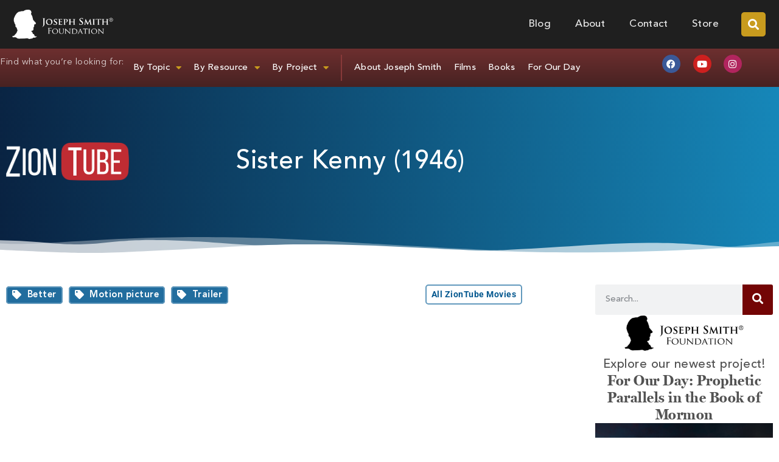

--- FILE ---
content_type: text/css
request_url: https://josephsmithfoundation.org/wp-content/uploads/elementor/css/post-29025.css?ver=1767733534
body_size: 2189
content:
.elementor-29025 .elementor-element.elementor-element-675a3d9{--display:flex;--min-height:275px;--flex-direction:row;--container-widget-width:initial;--container-widget-height:100%;--container-widget-flex-grow:1;--container-widget-align-self:stretch;--flex-wrap-mobile:wrap;--gap:30px 30px;--row-gap:30px;--column-gap:30px;--overlay-opacity:0.2;}.elementor-29025 .elementor-element.elementor-element-675a3d9:not(.elementor-motion-effects-element-type-background), .elementor-29025 .elementor-element.elementor-element-675a3d9 > .elementor-motion-effects-container > .elementor-motion-effects-layer{background-color:transparent;background-image:linear-gradient(84deg, #092241 0%, #1687B9 100%);}.elementor-29025 .elementor-element.elementor-element-675a3d9::before, .elementor-29025 .elementor-element.elementor-element-675a3d9 > .elementor-background-video-container::before, .elementor-29025 .elementor-element.elementor-element-675a3d9 > .e-con-inner > .elementor-background-video-container::before, .elementor-29025 .elementor-element.elementor-element-675a3d9 > .elementor-background-slideshow::before, .elementor-29025 .elementor-element.elementor-element-675a3d9 > .e-con-inner > .elementor-background-slideshow::before, .elementor-29025 .elementor-element.elementor-element-675a3d9 > .elementor-motion-effects-container > .elementor-motion-effects-layer::before{background-image:url("https://josephsmithfoundation.org/wp-content/uploads/2019/04/ziontube_background-1920w.jpg");--background-overlay:'';background-position:center center;background-repeat:no-repeat;background-size:cover;}.elementor-29025 .elementor-element.elementor-element-675a3d9 > .elementor-shape-bottom svg, .elementor-29025 .elementor-element.elementor-element-675a3d9 > .e-con-inner > .elementor-shape-bottom svg{width:calc(147% + 1.3px);height:29px;transform:translateX(-50%) rotateY(180deg);}.elementor-29025 .elementor-element.elementor-element-1a72f31{--display:flex;--flex-direction:row;--container-widget-width:calc( ( 1 - var( --container-widget-flex-grow ) ) * 100% );--container-widget-height:100%;--container-widget-flex-grow:1;--container-widget-align-self:stretch;--flex-wrap-mobile:wrap;--justify-content:space-between;--align-items:center;--margin-top:0px;--margin-bottom:30px;--margin-left:0px;--margin-right:0px;--padding-top:0px;--padding-bottom:0px;--padding-left:0px;--padding-right:0px;}.elementor-29025 .elementor-element.elementor-element-1a72f31.e-con{--flex-grow:0;--flex-shrink:0;}.elementor-29025 .elementor-element.elementor-element-f887b30{--display:flex;--justify-content:center;--align-items:flex-start;--container-widget-width:calc( ( 1 - var( --container-widget-flex-grow ) ) * 100% );--gap:30px 30px;--row-gap:30px;--column-gap:30px;--padding-top:0px;--padding-bottom:0px;--padding-left:0px;--padding-right:0px;}.elementor-29025 .elementor-element.elementor-element-f887b30.e-con{--flex-grow:0;--flex-shrink:0;}.elementor-29025 .elementor-element.elementor-element-05e775c img{width:300px;}.elementor-29025 .elementor-element.elementor-element-94bb014{--display:flex;--justify-content:center;--align-items:flex-end;--container-widget-width:calc( ( 1 - var( --container-widget-flex-grow ) ) * 100% );--gap:30px 30px;--row-gap:30px;--column-gap:30px;--padding-top:0px;--padding-bottom:0px;--padding-left:0px;--padding-right:0px;}.elementor-29025 .elementor-element.elementor-element-94bb014.e-con{--flex-grow:0;--flex-shrink:0;}.elementor-29025 .elementor-element.elementor-element-3774ecf .elementor-heading-title{font-family:"Avenir", Roboto;font-size:42px;color:var( --e-global-color-dddb163 );}.elementor-29025 .elementor-element.elementor-element-ed65a5d{--display:flex;--flex-direction:row;--container-widget-width:initial;--container-widget-height:100%;--container-widget-flex-grow:1;--container-widget-align-self:stretch;--flex-wrap-mobile:wrap;--gap:0px 0px;--row-gap:0px;--column-gap:0px;--margin-top:40px;--margin-bottom:30px;--margin-left:0px;--margin-right:0px;}.elementor-29025 .elementor-element.elementor-element-a4d4ab1{--display:flex;--flex-direction:column;--container-widget-width:100%;--container-widget-height:initial;--container-widget-flex-grow:0;--container-widget-align-self:initial;--flex-wrap-mobile:wrap;--gap:10px 10px;--row-gap:10px;--column-gap:10px;--margin-top:0px;--margin-bottom:0px;--margin-left:0px;--margin-right:50px;--padding-top:0px;--padding-bottom:0px;--padding-left:0px;--padding-right:0px;}.elementor-29025 .elementor-element.elementor-element-5a1da4b{--display:flex;--gap:10px 10px;--row-gap:10px;--column-gap:10px;--padding-top:0px;--padding-bottom:0px;--padding-left:0px;--padding-right:0px;}.elementor-29025 .elementor-element.elementor-element-60fc9f8{--display:flex;--flex-direction:row;--container-widget-width:calc( ( 1 - var( --container-widget-flex-grow ) ) * 100% );--container-widget-height:100%;--container-widget-flex-grow:1;--container-widget-align-self:stretch;--flex-wrap-mobile:wrap;--justify-content:space-between;--align-items:center;--margin-top:0px;--margin-bottom:20px;--margin-left:0px;--margin-right:0px;--padding-top:0px;--padding-bottom:0px;--padding-left:0px;--padding-right:0px;}.elementor-29025 .elementor-element.elementor-element-eca1654{--display:flex;--justify-content:center;--align-items:flex-start;--container-widget-width:calc( ( 1 - var( --container-widget-flex-grow ) ) * 100% );--padding-top:0px;--padding-bottom:0px;--padding-left:0px;--padding-right:0px;}.elementor-29025 .elementor-element.elementor-element-131b581{--display:flex;--justify-content:center;--align-items:flex-end;--container-widget-width:calc( ( 1 - var( --container-widget-flex-grow ) ) * 100% );--padding-top:0px;--padding-bottom:0px;--padding-left:0px;--padding-right:0px;}.elementor-29025 .elementor-element.elementor-element-a10d2c9 .elementor-button{background-color:#FFFFFF61;font-family:"Roboto", Roboto;font-size:14px;font-weight:700;fill:#04588F;color:#04588F;border-style:solid;border-width:2px 2px 2px 2px;border-color:#6299BD;border-radius:5px 5px 5px 5px;padding:5px 8px 5px 8px;}.elementor-29025 .elementor-element.elementor-element-6e7a51b > .elementor-widget-container{padding:20px 20px 20px 20px;border-style:solid;border-width:2px 2px 2px 2px;border-color:#ECE9DF;border-radius:5px 5px 5px 5px;}.elementor-29025 .elementor-element.elementor-element-6e7a51b .elementor-widget-container{font-size:21px;font-style:italic;line-height:1.4em;letter-spacing:0.4px;color:#364C63;}.elementor-29025 .elementor-element.elementor-element-164dfb3{--display:flex;--flex-direction:column;--container-widget-width:100%;--container-widget-height:initial;--container-widget-flex-grow:0;--container-widget-align-self:initial;--flex-wrap-mobile:wrap;--margin-top:0px;--margin-bottom:0px;--margin-left:0px;--margin-right:0px;--padding-top:0px;--padding-bottom:0px;--padding-left:0px;--padding-right:0px;}@media(min-width:768px){.elementor-29025 .elementor-element.elementor-element-f887b30{--width:16%;}.elementor-29025 .elementor-element.elementor-element-94bb014{--width:70%;}.elementor-29025 .elementor-element.elementor-element-a4d4ab1{--width:100%;}.elementor-29025 .elementor-element.elementor-element-eca1654{--width:75%;}.elementor-29025 .elementor-element.elementor-element-131b581{--width:25%;}.elementor-29025 .elementor-element.elementor-element-164dfb3{--width:400px;}}@media(max-width:1024px){.elementor-29025 .elementor-element.elementor-element-675a3d9{--justify-content:center;--flex-wrap:wrap;--align-content:center;}.elementor-29025 .elementor-element.elementor-element-1a72f31{--align-items:center;--container-widget-width:calc( ( 1 - var( --container-widget-flex-grow ) ) * 100% );--padding-top:50px;--padding-bottom:0px;--padding-left:0px;--padding-right:0px;}.elementor-29025 .elementor-element.elementor-element-f887b30{--align-items:center;--container-widget-width:calc( ( 1 - var( --container-widget-flex-grow ) ) * 100% );}.elementor-29025 .elementor-element.elementor-element-94bb014{--align-items:center;--container-widget-width:calc( ( 1 - var( --container-widget-flex-grow ) ) * 100% );}.elementor-29025 .elementor-element.elementor-element-ed65a5d{--flex-direction:column;--container-widget-width:100%;--container-widget-height:initial;--container-widget-flex-grow:0;--container-widget-align-self:initial;--flex-wrap-mobile:wrap;}}@media(max-width:767px){.elementor-29025 .elementor-element.elementor-element-675a3d9{--min-height:20vh;}.elementor-29025 .elementor-element.elementor-element-675a3d9 > .elementor-shape-bottom svg, .elementor-29025 .elementor-element.elementor-element-675a3d9 > .e-con-inner > .elementor-shape-bottom svg{height:40px;}.elementor-29025 .elementor-element.elementor-element-1a72f31{--padding-top:50px;--padding-bottom:60px;--padding-left:0px;--padding-right:0px;}.elementor-29025 .elementor-element.elementor-element-3774ecf .elementor-heading-title{font-size:32px;}.elementor-29025 .elementor-element.elementor-element-ed65a5d{--margin-top:020px;--margin-bottom:20px;--margin-left:0px;--margin-right:0px;}}@media(min-width:1025px){.elementor-29025 .elementor-element.elementor-element-675a3d9::before, .elementor-29025 .elementor-element.elementor-element-675a3d9 > .elementor-background-video-container::before, .elementor-29025 .elementor-element.elementor-element-675a3d9 > .e-con-inner > .elementor-background-video-container::before, .elementor-29025 .elementor-element.elementor-element-675a3d9 > .elementor-background-slideshow::before, .elementor-29025 .elementor-element.elementor-element-675a3d9 > .e-con-inner > .elementor-background-slideshow::before, .elementor-29025 .elementor-element.elementor-element-675a3d9 > .elementor-motion-effects-container > .elementor-motion-effects-layer::before{background-attachment:fixed;}}/* Start custom CSS for container, class: .elementor-element-675a3d9 */.ZTdvdcol {
    opacity: 0.5;
}

.ZTdvdcol2 {
    opacity: 0.75;
}

/* Carousel design */

.carouselverticalone {
    animation: looping 80s linear 0s infinite none;
}

.verticalcolumnone  {
    max-height: 650px;
        height: 650px;
    width: 200px;
    overflow: hidden;
    -webkit-mask-image: linear-gradient(transparent, black 20%, black 80%, transparent 100%);
    mask-image: linear-gradient(transparent, black 20%, black 80%, transparent 100%);
}

@keyframes looping{
0% {
    transform: translateY(0px);
}
100% {
    transform: translateY(-100%);
}
}

@media only screen and (max-width: 360px) {
	.verticalcolumnone  {
	max-height: 350px;
        height: 350px;
    width: 100px;
	}
}

.carouselverticaltwo {
    animation: looping 90s linear 0s infinite none reverse;
     animation-direction: reverse;
}

.verticalcolumntwo   {
    margin-top: 5rem;
    max-height: 600px;
        height: 600px;
    width: 200px;
    overflow: hidden;
    -webkit-mask-image: linear-gradient(transparent, black 20%, black 80%, transparent 100%);
    mask-image: linear-gradient(transparent, black 20%, black 80%, transparent 100%);
    
}

@keyframes looping{
0% {
    transform: translateY(0px);
}
100% {
    transform: translateY(-100%);
}
}

@media only screen and (max-width: 360px) {
	.verticalcolumntwo  {
	max-height: 350px;
        height: 350px;
    width: 100px;
	}
}

.carouselverticalthree {
    animation: looping 100s linear 0s infinite none;
   
    
}
.img-one {
    box-shadow: 0 5px 15px rgba(0,0,0,.2)
}

.verticalcolumnthree  {
    max-height: 600px;
        height: 600px;
    width: 200px;
    overflow: hidden;
    -webkit-mask-image: linear-gradient(transparent, black 20%, black 80%, transparent 100%);
    mask-image: linear-gradient(transparent, black 20%, black 80%, transparent 100%);
}

@keyframes looping{
0% {
    transform: translateY(0px);
}
100% {
    transform: translateY(-100%);
}
}

@media only screen and (max-width: 360px) {
	.verticalcolumnthree  {
	max-height: 350px;
        height: 350px;
    width: 100px;
	}
}/* End custom CSS */
/* Start custom CSS for heading, class: .elementor-element-c59751b */#ZT-cat h5 a {
    padding: 5px 8px;
    background-color: #216D9E;
    margin: 0px 5px;
    color: white;
    border: solid 2px #6299BD;
    border-radius: 5px;
    font-size: 15px;
}

#ZT-cat h5 a::before {
font-family: "Font Awesome 5 Free";
   content: "\f02b";
   display: inline-block;
   padding-right: 3px;
   vertical-align: middle;
   font-weight: 900;
   margin-right: 6px;
}

#ZT-cat h5 a:first-child {
    margin-left: 0px;
}

#ZT-cat h5 a:last-child {
    display: none;
}/* End custom CSS */
/* Start Custom Fonts CSS */@font-face {
	font-family: 'Avenir';
	font-style: normal;
	font-weight: 100;
	font-display: auto;
	src: url('https://josephsmithfoundation.org/wp-content/uploads/2023/08/AvenirLTProLight.ttf') format('truetype');
}
@font-face {
	font-family: 'Avenir';
	font-style: italic;
	font-weight: 100;
	font-display: auto;
	src: url('https://josephsmithfoundation.org/wp-content/uploads/2023/08/AvenirLTProLightOblique.ttf') format('truetype');
}
@font-face {
	font-family: 'Avenir';
	font-style: normal;
	font-weight: 200;
	font-display: auto;
	src: url('https://josephsmithfoundation.org/wp-content/uploads/2023/08/AvenirLTProBook.ttf') format('truetype');
}
@font-face {
	font-family: 'Avenir';
	font-style: italic;
	font-weight: 200;
	font-display: auto;
	src: url('https://josephsmithfoundation.org/wp-content/uploads/2023/08/AvenirLTProBookOblique.ttf') format('truetype');
}
@font-face {
	font-family: 'Avenir';
	font-style: normal;
	font-weight: normal;
	font-display: auto;
	src: url('https://josephsmithfoundation.org/wp-content/uploads/2023/08/AvenirLTProRoman.ttf') format('truetype');
}
@font-face {
	font-family: 'Avenir';
	font-style: italic;
	font-weight: normal;
	font-display: auto;
	src: url('https://josephsmithfoundation.org/wp-content/uploads/2023/08/AvenirLTProOblique.ttf') format('truetype');
}
@font-face {
	font-family: 'Avenir';
	font-style: normal;
	font-weight: 400;
	font-display: auto;
	src: url('https://josephsmithfoundation.org/wp-content/uploads/2023/08/AvenirLTProMedium.ttf') format('truetype');
}
@font-face {
	font-family: 'Avenir';
	font-style: italic;
	font-weight: 400;
	font-display: auto;
	src: url('https://josephsmithfoundation.org/wp-content/uploads/2023/08/AvenirLTProMediumOblique.ttf') format('truetype');
}
@font-face {
	font-family: 'Avenir';
	font-style: normal;
	font-weight: bold;
	font-display: auto;
	src: url('https://josephsmithfoundation.org/wp-content/uploads/2023/08/AvenirLTProHeavy.ttf') format('truetype');
}
@font-face {
	font-family: 'Avenir';
	font-style: italic;
	font-weight: bold;
	font-display: auto;
	src: url('https://josephsmithfoundation.org/wp-content/uploads/2023/08/AvenirLTProHeavyOblique.ttf') format('truetype');
}
@font-face {
	font-family: 'Avenir';
	font-style: normal;
	font-weight: 600;
	font-display: auto;
	src: url('https://josephsmithfoundation.org/wp-content/uploads/2023/08/AvenirLTProBlack.ttf') format('truetype');
}
@font-face {
	font-family: 'Avenir';
	font-style: italic;
	font-weight: 600;
	font-display: auto;
	src: url('https://josephsmithfoundation.org/wp-content/uploads/2023/08/AvenirLTProBlackOblique.ttf') format('truetype');
}
/* End Custom Fonts CSS */

--- FILE ---
content_type: text/css
request_url: https://josephsmithfoundation.org/wp-content/uploads/elementor/css/post-25498.css?ver=1767733535
body_size: 976
content:
.elementor-25498 .elementor-element.elementor-element-70aeeb6{--display:flex;--flex-direction:row;--container-widget-width:initial;--container-widget-height:100%;--container-widget-flex-grow:1;--container-widget-align-self:stretch;--flex-wrap-mobile:wrap;--gap:0px 0px;--row-gap:0px;--column-gap:0px;--margin-top:0px;--margin-bottom:0px;--margin-left:0px;--margin-right:0px;--padding-top:0px;--padding-bottom:0px;--padding-left:0px;--padding-right:0px;}.elementor-25498 .elementor-element.elementor-element-7b68655{--display:flex;--min-height:100vh;--flex-direction:column;--container-widget-width:100%;--container-widget-height:initial;--container-widget-flex-grow:0;--container-widget-align-self:initial;--flex-wrap-mobile:wrap;--gap:20px 20px;--row-gap:20px;--column-gap:20px;--margin-top:0px;--margin-bottom:0px;--margin-left:0px;--margin-right:0px;--padding-top:0px;--padding-bottom:0px;--padding-left:0px;--padding-right:0px;}.elementor-25498 .elementor-element.elementor-element-b3c4fc1 .elementor-search-form__container{min-height:50px;}.elementor-25498 .elementor-element.elementor-element-b3c4fc1 .elementor-search-form__submit{min-width:50px;}body:not(.rtl) .elementor-25498 .elementor-element.elementor-element-b3c4fc1 .elementor-search-form__icon{padding-left:calc(50px / 3);}body.rtl .elementor-25498 .elementor-element.elementor-element-b3c4fc1 .elementor-search-form__icon{padding-right:calc(50px / 3);}.elementor-25498 .elementor-element.elementor-element-b3c4fc1 .elementor-search-form__input, .elementor-25498 .elementor-element.elementor-element-b3c4fc1.elementor-search-form--button-type-text .elementor-search-form__submit{padding-left:calc(50px / 3);padding-right:calc(50px / 3);}.elementor-25498 .elementor-element.elementor-element-b3c4fc1:not(.elementor-search-form--skin-full_screen) .elementor-search-form__container{border-radius:3px;}.elementor-25498 .elementor-element.elementor-element-b3c4fc1.elementor-search-form--skin-full_screen input[type="search"].elementor-search-form__input{border-radius:3px;}.elementor-25498 .elementor-element.elementor-element-9d03c47 img{width:200px;}.elementor-25498 .elementor-element.elementor-element-3ed56dc > .elementor-widget-container{padding:10px 0px 0px 0px;}.elementor-25498 .elementor-element.elementor-element-3ed56dc{text-align:center;}.elementor-25498 .elementor-element.elementor-element-3ed56dc .elementor-heading-title{font-family:"Avenir", Roboto;font-size:20px;}.elementor-25498 .elementor-element.elementor-element-ae707db{text-align:center;}.elementor-25498 .elementor-element.elementor-element-ae707db .elementor-heading-title{font-size:24px;}.elementor-25498 .elementor-element.elementor-element-d808995{text-align:center;}.elementor-25498 .elementor-element.elementor-element-1ccf76a .elementor-repeater-item-7cdf613.elementor-social-icon{background-color:#B1255E;}.elementor-25498 .elementor-element.elementor-element-1ccf76a .elementor-repeater-item-7cdf613.elementor-social-icon i{color:var( --e-global-color-dddb163 );}.elementor-25498 .elementor-element.elementor-element-1ccf76a .elementor-repeater-item-7cdf613.elementor-social-icon svg{fill:var( --e-global-color-dddb163 );}.elementor-25498 .elementor-element.elementor-element-1ccf76a{--grid-template-columns:repeat(0, auto);--icon-size:15px;--grid-column-gap:15px;--grid-row-gap:0px;}.elementor-25498 .elementor-element.elementor-element-1ccf76a .elementor-widget-container{text-align:center;}.elementor-25498 .elementor-element.elementor-element-1ccf76a > .elementor-widget-container{padding:0em 1em 0em 0em;}.elementor-25498 .elementor-element.elementor-element-8ebe5de{--grid-row-gap:0px;--grid-column-gap:30px;}.elementor-25498 .elementor-element.elementor-element-8ebe5de .elementor-posts-container .elementor-post__thumbnail{padding-bottom:calc( 1 * 100% );}.elementor-25498 .elementor-element.elementor-element-8ebe5de:after{content:"1";}.elementor-25498 .elementor-element.elementor-element-8ebe5de .elementor-post__thumbnail__link{width:30%;}.elementor-25498 .elementor-element.elementor-element-8ebe5de .elementor-post__meta-data span + span:before{content:"///";}.elementor-25498 .elementor-element.elementor-element-8ebe5de.elementor-posts--thumbnail-left .elementor-post__thumbnail__link{margin-right:15px;}.elementor-25498 .elementor-element.elementor-element-8ebe5de.elementor-posts--thumbnail-right .elementor-post__thumbnail__link{margin-left:15px;}.elementor-25498 .elementor-element.elementor-element-8ebe5de.elementor-posts--thumbnail-top .elementor-post__thumbnail__link{margin-bottom:15px;}.elementor-25498 .elementor-element.elementor-element-8ebe5de .elementor-post__title, .elementor-25498 .elementor-element.elementor-element-8ebe5de .elementor-post__title a{color:var( --e-global-color-71a6b4e );font-family:"Avenir", Roboto;font-size:16px;}.elementor-25498 .elementor-element.elementor-element-8ebe5de .elementor-post__title{margin-bottom:8px;}.elementor-25498 .elementor-element.elementor-element-8ebe5de .elementor-post__meta-data{margin-bottom:20px;}@media(min-width:768px){.elementor-25498 .elementor-element.elementor-element-7b68655{--width:400px;}}@media(max-width:1024px){.elementor-25498 .elementor-element.elementor-element-1ccf76a .elementor-widget-container{text-align:center;}}@media(max-width:767px){.elementor-25498 .elementor-element.elementor-element-6035607{text-align:center;}.elementor-25498 .elementor-element.elementor-element-8ebe5de .elementor-posts-container .elementor-post__thumbnail{padding-bottom:calc( 1 * 100% );}.elementor-25498 .elementor-element.elementor-element-8ebe5de:after{content:"1";}.elementor-25498 .elementor-element.elementor-element-8ebe5de .elementor-post__thumbnail__link{width:20%;}}